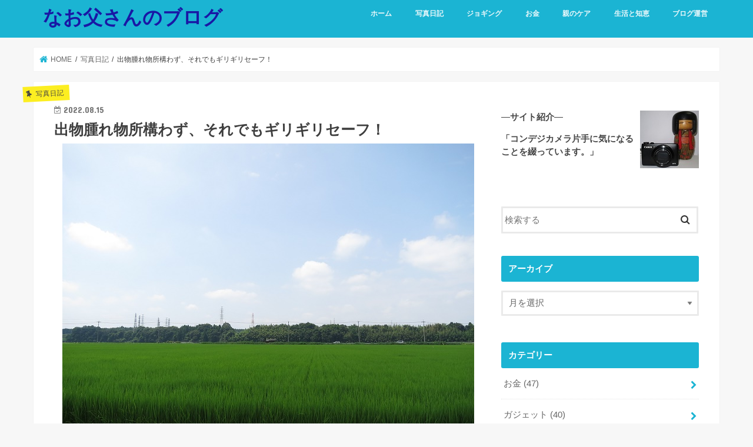

--- FILE ---
content_type: text/html; charset=UTF-8
request_url: https://blog65.com/somehow-safe-200803-220815/
body_size: 19296
content:
<!doctype html>
<html dir="ltr" lang="ja">

<head>
<meta charset="utf-8">
<meta http-equiv="X-UA-Compatible" content="IE=edge">
<title>出物腫れ物所構わず、それでもギリギリセーフ！ なお父さんのブログ 腹痛 #お腹を壊す</title>
<meta name="HandheldFriendly" content="True">
<meta name="MobileOptimized" content="320">
<meta name="viewport" content="width=device-width, initial-scale=1"/>


<link rel="pingback" href="https://blog65.com/xmlrpc.php">

<!--[if IE]>
<![endif]-->

<!-- GAタグ -->
<script async src="https://www.googletagmanager.com/gtag/js?id=UA-133473047-1"></script>
<script>
  window.dataLayer = window.dataLayer || [];
  function gtag(){dataLayer.push(arguments);}
  gtag('js', new Date());

  gtag('config', 'UA-133473047-1');
</script>

<script async src="//pagead2.googlesyndication.com/pagead/js/adsbygoogle.js"></script>
<script>
     (adsbygoogle = window.adsbygoogle || []).push({
          google_ad_client: "ca-pub-4678992429832120",
          enable_page_level_ads: true
     });
</script>

		<!-- All in One SEO 4.9.2 - aioseo.com -->
	<meta name="description" content="出物腫れ物所構わず、それでもギリギリセーフ！" />
	<meta name="robots" content="max-snippet:-1, max-image-preview:large, max-video-preview:-1" />
	<meta name="author" content="管理者"/>
	<meta name="keywords" content="ジョギング; 水洗トイレ; 下痢" />
	<link rel="canonical" href="https://blog65.com/somehow-safe-200803-220815/" />
	<meta name="generator" content="All in One SEO (AIOSEO) 4.9.2" />
		<script type="application/ld+json" class="aioseo-schema">
			{"@context":"https:\/\/schema.org","@graph":[{"@type":"Article","@id":"https:\/\/blog65.com\/somehow-safe-200803-220815\/#article","name":"\u51fa\u7269\u816b\u308c\u7269\u6240\u69cb\u308f\u305a\u3001\u305d\u308c\u3067\u3082\u30ae\u30ea\u30ae\u30ea\u30bb\u30fc\u30d5\uff01 \u306a\u304a\u7236\u3055\u3093\u306e\u30d6\u30ed\u30b0 \u8179\u75db #\u304a\u8179\u3092\u58ca\u3059","headline":"\u51fa\u7269\u816b\u308c\u7269\u6240\u69cb\u308f\u305a\u3001\u305d\u308c\u3067\u3082\u30ae\u30ea\u30ae\u30ea\u30bb\u30fc\u30d5\uff01","author":{"@id":"https:\/\/blog65.com\/author\/naotousan65\/#author"},"publisher":{"@id":"https:\/\/blog65.com\/#organization"},"image":{"@type":"ImageObject","url":"https:\/\/blog65.com\/wp-content\/uploads\/2020\/08\/IMG_0802a.jpg","width":700,"height":513},"datePublished":"2022-08-15T22:02:00+09:00","dateModified":"2022-08-15T23:16:04+09:00","inLanguage":"ja","mainEntityOfPage":{"@id":"https:\/\/blog65.com\/somehow-safe-200803-220815\/#webpage"},"isPartOf":{"@id":"https:\/\/blog65.com\/somehow-safe-200803-220815\/#webpage"},"articleSection":"\u5199\u771f\u65e5\u8a18"},{"@type":"BreadcrumbList","@id":"https:\/\/blog65.com\/somehow-safe-200803-220815\/#breadcrumblist","itemListElement":[{"@type":"ListItem","@id":"https:\/\/blog65.com#listItem","position":1,"name":"Home","item":"https:\/\/blog65.com","nextItem":{"@type":"ListItem","@id":"https:\/\/blog65.com\/category\/diary\/#listItem","name":"\u5199\u771f\u65e5\u8a18"}},{"@type":"ListItem","@id":"https:\/\/blog65.com\/category\/diary\/#listItem","position":2,"name":"\u5199\u771f\u65e5\u8a18","item":"https:\/\/blog65.com\/category\/diary\/","nextItem":{"@type":"ListItem","@id":"https:\/\/blog65.com\/somehow-safe-200803-220815\/#listItem","name":"\u51fa\u7269\u816b\u308c\u7269\u6240\u69cb\u308f\u305a\u3001\u305d\u308c\u3067\u3082\u30ae\u30ea\u30ae\u30ea\u30bb\u30fc\u30d5\uff01"},"previousItem":{"@type":"ListItem","@id":"https:\/\/blog65.com#listItem","name":"Home"}},{"@type":"ListItem","@id":"https:\/\/blog65.com\/somehow-safe-200803-220815\/#listItem","position":3,"name":"\u51fa\u7269\u816b\u308c\u7269\u6240\u69cb\u308f\u305a\u3001\u305d\u308c\u3067\u3082\u30ae\u30ea\u30ae\u30ea\u30bb\u30fc\u30d5\uff01","previousItem":{"@type":"ListItem","@id":"https:\/\/blog65.com\/category\/diary\/#listItem","name":"\u5199\u771f\u65e5\u8a18"}}]},{"@type":"Organization","@id":"https:\/\/blog65.com\/#organization","name":"\u306a\u304a\u7236\u3055\u3093\u306e\u30d6\u30ed\u30b0","description":"\u65e5\u3005\u6c17\u306b\u306a\u3063\u305f\u4e8b\u306e\u5099\u5fd8\u9332\u7684\u306a\u5199\u771f\u65e5\u8a18\u3067\u3059\u3002\u305d\u3057\u3066\u3001\u305d\u308c\u304c\u8ab0\u304b\u306e\u53c2\u8003\u306b\u3082\u306a\u308c\u3070\u3001\u3055\u3089\u306b\u5b09\u3057\u3044\u3082\u306e\u3067\u3059\u3002","url":"https:\/\/blog65.com\/","logo":{"@type":"ImageObject","url":"https:\/\/blog65.com\/wp-content\/uploads\/2020\/04\/IMG_0311.jpg","@id":"https:\/\/blog65.com\/somehow-safe-200803-220815\/#organizationLogo","width":350,"height":344},"image":{"@id":"https:\/\/blog65.com\/somehow-safe-200803-220815\/#organizationLogo"}},{"@type":"Person","@id":"https:\/\/blog65.com\/author\/naotousan65\/#author","url":"https:\/\/blog65.com\/author\/naotousan65\/","name":"\u7ba1\u7406\u8005","image":{"@type":"ImageObject","@id":"https:\/\/blog65.com\/somehow-safe-200803-220815\/#authorImage","url":"https:\/\/secure.gravatar.com\/avatar\/f447793b10a6bec1040b55cec6c43a49d8e3e65fecda711ae66927fea2ef2d8b?s=96&d=mm&r=g","width":96,"height":96,"caption":"\u7ba1\u7406\u8005"}},{"@type":"WebPage","@id":"https:\/\/blog65.com\/somehow-safe-200803-220815\/#webpage","url":"https:\/\/blog65.com\/somehow-safe-200803-220815\/","name":"\u51fa\u7269\u816b\u308c\u7269\u6240\u69cb\u308f\u305a\u3001\u305d\u308c\u3067\u3082\u30ae\u30ea\u30ae\u30ea\u30bb\u30fc\u30d5\uff01 \u306a\u304a\u7236\u3055\u3093\u306e\u30d6\u30ed\u30b0 \u8179\u75db #\u304a\u8179\u3092\u58ca\u3059","description":"\u51fa\u7269\u816b\u308c\u7269\u6240\u69cb\u308f\u305a\u3001\u305d\u308c\u3067\u3082\u30ae\u30ea\u30ae\u30ea\u30bb\u30fc\u30d5\uff01","inLanguage":"ja","isPartOf":{"@id":"https:\/\/blog65.com\/#website"},"breadcrumb":{"@id":"https:\/\/blog65.com\/somehow-safe-200803-220815\/#breadcrumblist"},"author":{"@id":"https:\/\/blog65.com\/author\/naotousan65\/#author"},"creator":{"@id":"https:\/\/blog65.com\/author\/naotousan65\/#author"},"image":{"@type":"ImageObject","url":"https:\/\/blog65.com\/wp-content\/uploads\/2020\/08\/IMG_0802a.jpg","@id":"https:\/\/blog65.com\/somehow-safe-200803-220815\/#mainImage","width":700,"height":513},"primaryImageOfPage":{"@id":"https:\/\/blog65.com\/somehow-safe-200803-220815\/#mainImage"},"datePublished":"2022-08-15T22:02:00+09:00","dateModified":"2022-08-15T23:16:04+09:00"},{"@type":"WebSite","@id":"https:\/\/blog65.com\/#website","url":"https:\/\/blog65.com\/","name":"\u306a\u304a\u7236\u3055\u3093\u306e\u30d6\u30ed\u30b0","description":"\u65e5\u3005\u6c17\u306b\u306a\u3063\u305f\u4e8b\u306e\u5099\u5fd8\u9332\u7684\u306a\u5199\u771f\u65e5\u8a18\u3067\u3059\u3002\u305d\u3057\u3066\u3001\u305d\u308c\u304c\u8ab0\u304b\u306e\u53c2\u8003\u306b\u3082\u306a\u308c\u3070\u3001\u3055\u3089\u306b\u5b09\u3057\u3044\u3082\u306e\u3067\u3059\u3002","inLanguage":"ja","publisher":{"@id":"https:\/\/blog65.com\/#organization"}}]}
		</script>
		<!-- All in One SEO -->

<link rel='dns-prefetch' href='//ajax.googleapis.com' />
<link rel='dns-prefetch' href='//fonts.googleapis.com' />
<link rel='dns-prefetch' href='//maxcdn.bootstrapcdn.com' />
<link rel="alternate" type="application/rss+xml" title="なお父さんのブログ &raquo; フィード" href="https://blog65.com/feed/" />
<link rel="alternate" type="application/rss+xml" title="なお父さんのブログ &raquo; コメントフィード" href="https://blog65.com/comments/feed/" />
<link rel="alternate" type="application/rss+xml" title="なお父さんのブログ &raquo; 出物腫れ物所構わず、それでもギリギリセーフ！ のコメントのフィード" href="https://blog65.com/somehow-safe-200803-220815/feed/" />
<link rel="alternate" title="oEmbed (JSON)" type="application/json+oembed" href="https://blog65.com/wp-json/oembed/1.0/embed?url=https%3A%2F%2Fblog65.com%2Fsomehow-safe-200803-220815%2F" />
<link rel="alternate" title="oEmbed (XML)" type="text/xml+oembed" href="https://blog65.com/wp-json/oembed/1.0/embed?url=https%3A%2F%2Fblog65.com%2Fsomehow-safe-200803-220815%2F&#038;format=xml" />

<!-- SEO SIMPLE PACK 3.6.2 -->
<title>出物腫れ物所構わず、それでもギリギリセーフ！ | なお父さんのブログ</title>
<meta name="description" content="夏はお腹を壊すことが増えますよね。 毎年かなり気を付けているのですが、キンキンに冷やしたビールを飲みながら、霜降りのお高いビーフステーキとか、高級焼肉を食べた後にお腹の具合がおかしくなることが多くなります。 きっと、貧乏性の私には高級肉とく">
<link rel="canonical" href="https://blog65.com/somehow-safe-200803-220815/">
<meta property="og:locale" content="ja_JP">
<meta property="og:type" content="article">
<meta property="og:image" content="https://blog65.com/wp-content/uploads/2020/08/IMG_0802a.jpg">
<meta property="og:title" content="出物腫れ物所構わず、それでもギリギリセーフ！ | なお父さんのブログ">
<meta property="og:description" content="夏はお腹を壊すことが増えますよね。 毎年かなり気を付けているのですが、キンキンに冷やしたビールを飲みながら、霜降りのお高いビーフステーキとか、高級焼肉を食べた後にお腹の具合がおかしくなることが多くなります。 きっと、貧乏性の私には高級肉とく">
<meta property="og:url" content="https://blog65.com/somehow-safe-200803-220815/">
<meta property="og:site_name" content="なお父さんのブログ">
<meta name="twitter:card" content="summary_large_image">
<!-- Google Analytics (gtag.js) -->
<script async src="https://www.googletagmanager.com/gtag/js?id=G-T4RJM0TTNT"></script>
<script>
	window.dataLayer = window.dataLayer || [];
	function gtag(){dataLayer.push(arguments);}
	gtag("js", new Date());
	gtag("config", "G-T4RJM0TTNT");
</script>
	<!-- / SEO SIMPLE PACK -->

<style id='wp-img-auto-sizes-contain-inline-css' type='text/css'>
img:is([sizes=auto i],[sizes^="auto," i]){contain-intrinsic-size:3000px 1500px}
/*# sourceURL=wp-img-auto-sizes-contain-inline-css */
</style>
<style id='wp-emoji-styles-inline-css' type='text/css'>

	img.wp-smiley, img.emoji {
		display: inline !important;
		border: none !important;
		box-shadow: none !important;
		height: 1em !important;
		width: 1em !important;
		margin: 0 0.07em !important;
		vertical-align: -0.1em !important;
		background: none !important;
		padding: 0 !important;
	}
/*# sourceURL=wp-emoji-styles-inline-css */
</style>
<style id='wp-block-library-inline-css' type='text/css'>
:root{--wp-block-synced-color:#7a00df;--wp-block-synced-color--rgb:122,0,223;--wp-bound-block-color:var(--wp-block-synced-color);--wp-editor-canvas-background:#ddd;--wp-admin-theme-color:#007cba;--wp-admin-theme-color--rgb:0,124,186;--wp-admin-theme-color-darker-10:#006ba1;--wp-admin-theme-color-darker-10--rgb:0,107,160.5;--wp-admin-theme-color-darker-20:#005a87;--wp-admin-theme-color-darker-20--rgb:0,90,135;--wp-admin-border-width-focus:2px}@media (min-resolution:192dpi){:root{--wp-admin-border-width-focus:1.5px}}.wp-element-button{cursor:pointer}:root .has-very-light-gray-background-color{background-color:#eee}:root .has-very-dark-gray-background-color{background-color:#313131}:root .has-very-light-gray-color{color:#eee}:root .has-very-dark-gray-color{color:#313131}:root .has-vivid-green-cyan-to-vivid-cyan-blue-gradient-background{background:linear-gradient(135deg,#00d084,#0693e3)}:root .has-purple-crush-gradient-background{background:linear-gradient(135deg,#34e2e4,#4721fb 50%,#ab1dfe)}:root .has-hazy-dawn-gradient-background{background:linear-gradient(135deg,#faaca8,#dad0ec)}:root .has-subdued-olive-gradient-background{background:linear-gradient(135deg,#fafae1,#67a671)}:root .has-atomic-cream-gradient-background{background:linear-gradient(135deg,#fdd79a,#004a59)}:root .has-nightshade-gradient-background{background:linear-gradient(135deg,#330968,#31cdcf)}:root .has-midnight-gradient-background{background:linear-gradient(135deg,#020381,#2874fc)}:root{--wp--preset--font-size--normal:16px;--wp--preset--font-size--huge:42px}.has-regular-font-size{font-size:1em}.has-larger-font-size{font-size:2.625em}.has-normal-font-size{font-size:var(--wp--preset--font-size--normal)}.has-huge-font-size{font-size:var(--wp--preset--font-size--huge)}.has-text-align-center{text-align:center}.has-text-align-left{text-align:left}.has-text-align-right{text-align:right}.has-fit-text{white-space:nowrap!important}#end-resizable-editor-section{display:none}.aligncenter{clear:both}.items-justified-left{justify-content:flex-start}.items-justified-center{justify-content:center}.items-justified-right{justify-content:flex-end}.items-justified-space-between{justify-content:space-between}.screen-reader-text{border:0;clip-path:inset(50%);height:1px;margin:-1px;overflow:hidden;padding:0;position:absolute;width:1px;word-wrap:normal!important}.screen-reader-text:focus{background-color:#ddd;clip-path:none;color:#444;display:block;font-size:1em;height:auto;left:5px;line-height:normal;padding:15px 23px 14px;text-decoration:none;top:5px;width:auto;z-index:100000}html :where(.has-border-color){border-style:solid}html :where([style*=border-top-color]){border-top-style:solid}html :where([style*=border-right-color]){border-right-style:solid}html :where([style*=border-bottom-color]){border-bottom-style:solid}html :where([style*=border-left-color]){border-left-style:solid}html :where([style*=border-width]){border-style:solid}html :where([style*=border-top-width]){border-top-style:solid}html :where([style*=border-right-width]){border-right-style:solid}html :where([style*=border-bottom-width]){border-bottom-style:solid}html :where([style*=border-left-width]){border-left-style:solid}html :where(img[class*=wp-image-]){height:auto;max-width:100%}:where(figure){margin:0 0 1em}html :where(.is-position-sticky){--wp-admin--admin-bar--position-offset:var(--wp-admin--admin-bar--height,0px)}@media screen and (max-width:600px){html :where(.is-position-sticky){--wp-admin--admin-bar--position-offset:0px}}

/*# sourceURL=wp-block-library-inline-css */
</style><style id='global-styles-inline-css' type='text/css'>
:root{--wp--preset--aspect-ratio--square: 1;--wp--preset--aspect-ratio--4-3: 4/3;--wp--preset--aspect-ratio--3-4: 3/4;--wp--preset--aspect-ratio--3-2: 3/2;--wp--preset--aspect-ratio--2-3: 2/3;--wp--preset--aspect-ratio--16-9: 16/9;--wp--preset--aspect-ratio--9-16: 9/16;--wp--preset--color--black: #000000;--wp--preset--color--cyan-bluish-gray: #abb8c3;--wp--preset--color--white: #ffffff;--wp--preset--color--pale-pink: #f78da7;--wp--preset--color--vivid-red: #cf2e2e;--wp--preset--color--luminous-vivid-orange: #ff6900;--wp--preset--color--luminous-vivid-amber: #fcb900;--wp--preset--color--light-green-cyan: #7bdcb5;--wp--preset--color--vivid-green-cyan: #00d084;--wp--preset--color--pale-cyan-blue: #8ed1fc;--wp--preset--color--vivid-cyan-blue: #0693e3;--wp--preset--color--vivid-purple: #9b51e0;--wp--preset--gradient--vivid-cyan-blue-to-vivid-purple: linear-gradient(135deg,rgb(6,147,227) 0%,rgb(155,81,224) 100%);--wp--preset--gradient--light-green-cyan-to-vivid-green-cyan: linear-gradient(135deg,rgb(122,220,180) 0%,rgb(0,208,130) 100%);--wp--preset--gradient--luminous-vivid-amber-to-luminous-vivid-orange: linear-gradient(135deg,rgb(252,185,0) 0%,rgb(255,105,0) 100%);--wp--preset--gradient--luminous-vivid-orange-to-vivid-red: linear-gradient(135deg,rgb(255,105,0) 0%,rgb(207,46,46) 100%);--wp--preset--gradient--very-light-gray-to-cyan-bluish-gray: linear-gradient(135deg,rgb(238,238,238) 0%,rgb(169,184,195) 100%);--wp--preset--gradient--cool-to-warm-spectrum: linear-gradient(135deg,rgb(74,234,220) 0%,rgb(151,120,209) 20%,rgb(207,42,186) 40%,rgb(238,44,130) 60%,rgb(251,105,98) 80%,rgb(254,248,76) 100%);--wp--preset--gradient--blush-light-purple: linear-gradient(135deg,rgb(255,206,236) 0%,rgb(152,150,240) 100%);--wp--preset--gradient--blush-bordeaux: linear-gradient(135deg,rgb(254,205,165) 0%,rgb(254,45,45) 50%,rgb(107,0,62) 100%);--wp--preset--gradient--luminous-dusk: linear-gradient(135deg,rgb(255,203,112) 0%,rgb(199,81,192) 50%,rgb(65,88,208) 100%);--wp--preset--gradient--pale-ocean: linear-gradient(135deg,rgb(255,245,203) 0%,rgb(182,227,212) 50%,rgb(51,167,181) 100%);--wp--preset--gradient--electric-grass: linear-gradient(135deg,rgb(202,248,128) 0%,rgb(113,206,126) 100%);--wp--preset--gradient--midnight: linear-gradient(135deg,rgb(2,3,129) 0%,rgb(40,116,252) 100%);--wp--preset--font-size--small: 13px;--wp--preset--font-size--medium: 20px;--wp--preset--font-size--large: 36px;--wp--preset--font-size--x-large: 42px;--wp--preset--spacing--20: 0.44rem;--wp--preset--spacing--30: 0.67rem;--wp--preset--spacing--40: 1rem;--wp--preset--spacing--50: 1.5rem;--wp--preset--spacing--60: 2.25rem;--wp--preset--spacing--70: 3.38rem;--wp--preset--spacing--80: 5.06rem;--wp--preset--shadow--natural: 6px 6px 9px rgba(0, 0, 0, 0.2);--wp--preset--shadow--deep: 12px 12px 50px rgba(0, 0, 0, 0.4);--wp--preset--shadow--sharp: 6px 6px 0px rgba(0, 0, 0, 0.2);--wp--preset--shadow--outlined: 6px 6px 0px -3px rgb(255, 255, 255), 6px 6px rgb(0, 0, 0);--wp--preset--shadow--crisp: 6px 6px 0px rgb(0, 0, 0);}:where(.is-layout-flex){gap: 0.5em;}:where(.is-layout-grid){gap: 0.5em;}body .is-layout-flex{display: flex;}.is-layout-flex{flex-wrap: wrap;align-items: center;}.is-layout-flex > :is(*, div){margin: 0;}body .is-layout-grid{display: grid;}.is-layout-grid > :is(*, div){margin: 0;}:where(.wp-block-columns.is-layout-flex){gap: 2em;}:where(.wp-block-columns.is-layout-grid){gap: 2em;}:where(.wp-block-post-template.is-layout-flex){gap: 1.25em;}:where(.wp-block-post-template.is-layout-grid){gap: 1.25em;}.has-black-color{color: var(--wp--preset--color--black) !important;}.has-cyan-bluish-gray-color{color: var(--wp--preset--color--cyan-bluish-gray) !important;}.has-white-color{color: var(--wp--preset--color--white) !important;}.has-pale-pink-color{color: var(--wp--preset--color--pale-pink) !important;}.has-vivid-red-color{color: var(--wp--preset--color--vivid-red) !important;}.has-luminous-vivid-orange-color{color: var(--wp--preset--color--luminous-vivid-orange) !important;}.has-luminous-vivid-amber-color{color: var(--wp--preset--color--luminous-vivid-amber) !important;}.has-light-green-cyan-color{color: var(--wp--preset--color--light-green-cyan) !important;}.has-vivid-green-cyan-color{color: var(--wp--preset--color--vivid-green-cyan) !important;}.has-pale-cyan-blue-color{color: var(--wp--preset--color--pale-cyan-blue) !important;}.has-vivid-cyan-blue-color{color: var(--wp--preset--color--vivid-cyan-blue) !important;}.has-vivid-purple-color{color: var(--wp--preset--color--vivid-purple) !important;}.has-black-background-color{background-color: var(--wp--preset--color--black) !important;}.has-cyan-bluish-gray-background-color{background-color: var(--wp--preset--color--cyan-bluish-gray) !important;}.has-white-background-color{background-color: var(--wp--preset--color--white) !important;}.has-pale-pink-background-color{background-color: var(--wp--preset--color--pale-pink) !important;}.has-vivid-red-background-color{background-color: var(--wp--preset--color--vivid-red) !important;}.has-luminous-vivid-orange-background-color{background-color: var(--wp--preset--color--luminous-vivid-orange) !important;}.has-luminous-vivid-amber-background-color{background-color: var(--wp--preset--color--luminous-vivid-amber) !important;}.has-light-green-cyan-background-color{background-color: var(--wp--preset--color--light-green-cyan) !important;}.has-vivid-green-cyan-background-color{background-color: var(--wp--preset--color--vivid-green-cyan) !important;}.has-pale-cyan-blue-background-color{background-color: var(--wp--preset--color--pale-cyan-blue) !important;}.has-vivid-cyan-blue-background-color{background-color: var(--wp--preset--color--vivid-cyan-blue) !important;}.has-vivid-purple-background-color{background-color: var(--wp--preset--color--vivid-purple) !important;}.has-black-border-color{border-color: var(--wp--preset--color--black) !important;}.has-cyan-bluish-gray-border-color{border-color: var(--wp--preset--color--cyan-bluish-gray) !important;}.has-white-border-color{border-color: var(--wp--preset--color--white) !important;}.has-pale-pink-border-color{border-color: var(--wp--preset--color--pale-pink) !important;}.has-vivid-red-border-color{border-color: var(--wp--preset--color--vivid-red) !important;}.has-luminous-vivid-orange-border-color{border-color: var(--wp--preset--color--luminous-vivid-orange) !important;}.has-luminous-vivid-amber-border-color{border-color: var(--wp--preset--color--luminous-vivid-amber) !important;}.has-light-green-cyan-border-color{border-color: var(--wp--preset--color--light-green-cyan) !important;}.has-vivid-green-cyan-border-color{border-color: var(--wp--preset--color--vivid-green-cyan) !important;}.has-pale-cyan-blue-border-color{border-color: var(--wp--preset--color--pale-cyan-blue) !important;}.has-vivid-cyan-blue-border-color{border-color: var(--wp--preset--color--vivid-cyan-blue) !important;}.has-vivid-purple-border-color{border-color: var(--wp--preset--color--vivid-purple) !important;}.has-vivid-cyan-blue-to-vivid-purple-gradient-background{background: var(--wp--preset--gradient--vivid-cyan-blue-to-vivid-purple) !important;}.has-light-green-cyan-to-vivid-green-cyan-gradient-background{background: var(--wp--preset--gradient--light-green-cyan-to-vivid-green-cyan) !important;}.has-luminous-vivid-amber-to-luminous-vivid-orange-gradient-background{background: var(--wp--preset--gradient--luminous-vivid-amber-to-luminous-vivid-orange) !important;}.has-luminous-vivid-orange-to-vivid-red-gradient-background{background: var(--wp--preset--gradient--luminous-vivid-orange-to-vivid-red) !important;}.has-very-light-gray-to-cyan-bluish-gray-gradient-background{background: var(--wp--preset--gradient--very-light-gray-to-cyan-bluish-gray) !important;}.has-cool-to-warm-spectrum-gradient-background{background: var(--wp--preset--gradient--cool-to-warm-spectrum) !important;}.has-blush-light-purple-gradient-background{background: var(--wp--preset--gradient--blush-light-purple) !important;}.has-blush-bordeaux-gradient-background{background: var(--wp--preset--gradient--blush-bordeaux) !important;}.has-luminous-dusk-gradient-background{background: var(--wp--preset--gradient--luminous-dusk) !important;}.has-pale-ocean-gradient-background{background: var(--wp--preset--gradient--pale-ocean) !important;}.has-electric-grass-gradient-background{background: var(--wp--preset--gradient--electric-grass) !important;}.has-midnight-gradient-background{background: var(--wp--preset--gradient--midnight) !important;}.has-small-font-size{font-size: var(--wp--preset--font-size--small) !important;}.has-medium-font-size{font-size: var(--wp--preset--font-size--medium) !important;}.has-large-font-size{font-size: var(--wp--preset--font-size--large) !important;}.has-x-large-font-size{font-size: var(--wp--preset--font-size--x-large) !important;}
/*# sourceURL=global-styles-inline-css */
</style>

<style id='classic-theme-styles-inline-css' type='text/css'>
/*! This file is auto-generated */
.wp-block-button__link{color:#fff;background-color:#32373c;border-radius:9999px;box-shadow:none;text-decoration:none;padding:calc(.667em + 2px) calc(1.333em + 2px);font-size:1.125em}.wp-block-file__button{background:#32373c;color:#fff;text-decoration:none}
/*# sourceURL=/wp-includes/css/classic-themes.min.css */
</style>
<link rel='stylesheet' id='contact-form-7-css' href='https://blog65.com/wp-content/plugins/contact-form-7/includes/css/styles.css' type='text/css' media='all' />
<link rel='stylesheet' id='toc-screen-css' href='https://blog65.com/wp-content/plugins/table-of-contents-plus/screen.min.css' type='text/css' media='all' />
<style id='toc-screen-inline-css' type='text/css'>
div#toc_container {width: 325px;}div#toc_container ul li {font-size: 14px;}
/*# sourceURL=toc-screen-inline-css */
</style>
<link rel='stylesheet' id='style-css' href='https://blog65.com/wp-content/themes/jstork/style.css' type='text/css' media='all' />
<link rel='stylesheet' id='child-style-css' href='https://blog65.com/wp-content/themes/jstork_custom/style.css' type='text/css' media='all' />
<link rel='stylesheet' id='slick-css' href='https://blog65.com/wp-content/themes/jstork/library/css/slick.css' type='text/css' media='all' />
<link rel='stylesheet' id='shortcode-css' href='https://blog65.com/wp-content/themes/jstork/library/css/shortcode.css' type='text/css' media='all' />
<link rel='stylesheet' id='gf_Concert-css' href='//fonts.googleapis.com/css?family=Concert+One' type='text/css' media='all' />
<link rel='stylesheet' id='gf_Lato-css' href='//fonts.googleapis.com/css?family=Lato' type='text/css' media='all' />
<link rel='stylesheet' id='fontawesome-css' href='//maxcdn.bootstrapcdn.com/font-awesome/4.7.0/css/font-awesome.min.css' type='text/css' media='all' />
<link rel='stylesheet' id='remodal-css' href='https://blog65.com/wp-content/themes/jstork/library/css/remodal.css' type='text/css' media='all' />
<link rel='stylesheet' id='animate-css' href='https://blog65.com/wp-content/themes/jstork/library/css/animate.min.css' type='text/css' media='all' />
<script type="text/javascript" src="//ajax.googleapis.com/ajax/libs/jquery/1.12.4/jquery.min.js" id="jquery-js"></script>
<link rel="https://api.w.org/" href="https://blog65.com/wp-json/" /><link rel="alternate" title="JSON" type="application/json" href="https://blog65.com/wp-json/wp/v2/posts/12209" /><link rel="EditURI" type="application/rsd+xml" title="RSD" href="https://blog65.com/xmlrpc.php?rsd" />

<link rel='shortlink' href='https://blog65.com/?p=12209' />
<style type="text/css">
body{color: #3E3E3E;}
a, #breadcrumb li.bc_homelink a::before, .authorbox .author_sns li a::before{color: #1BB4D3;}
a:hover{color: #E69B9B;}
.article-footer .post-categories li a,.article-footer .tags a,.accordionBtn{  background: #1BB4D3;  border-color: #1BB4D3;}
.article-footer .tags a{color:#1BB4D3; background: none;}
.article-footer .post-categories li a:hover,.article-footer .tags a:hover,.accordionBtn.active{ background:#E69B9B;  border-color:#E69B9B;}
input[type="text"],input[type="password"],input[type="datetime"],input[type="datetime-local"],input[type="date"],input[type="month"],input[type="time"],input[type="week"],input[type="number"],input[type="email"],input[type="url"],input[type="search"],input[type="tel"],input[type="color"],select,textarea,.field { background-color: #ffffff;}
.header{color: #ffffff;}
.bgfull .header,.header.bg,.header #inner-header,.menu-sp{background: #1bb4d3;}
#logo a{color: #1917a5;}
#g_nav .nav li a,.nav_btn,.menu-sp a,.menu-sp a,.menu-sp > ul:after{color: #edf9fc;}
#logo a:hover,#g_nav .nav li a:hover,.nav_btn:hover{color:#eeeeee;}
@media only screen and (min-width: 768px) {
.nav > li > a:after{background: #eeeeee;}
.nav ul {background: #666666;}
#g_nav .nav li ul.sub-menu li a{color: #f7f7f7;}
}
@media only screen and (max-width: 1165px) {
.site_description{background: #1bb4d3; color: #ffffff;}
}
#inner-content, #breadcrumb, .entry-content blockquote:before, .entry-content blockquote:after{background: #ffffff}
.top-post-list .post-list:before{background: #1BB4D3;}
.widget li a:after{color: #1BB4D3;}
.entry-content h2,.widgettitle,.accordion::before{background: #1bb4d3; color: #ffffff;}
.entry-content h3{border-color: #1bb4d3;}
.h_boader .entry-content h2{border-color: #1bb4d3; color: #3E3E3E;}
.h_balloon .entry-content h2:after{border-top-color: #1bb4d3;}
.entry-content ul li:before{ background: #1bb4d3;}
.entry-content ol li:before{ background: #1bb4d3;}
.post-list-card .post-list .eyecatch .cat-name,.top-post-list .post-list .eyecatch .cat-name,.byline .cat-name,.single .authorbox .author-newpost li .cat-name,.related-box li .cat-name,.carouselwrap .cat-name,.eyecatch .cat-name{background: #fcee21; color:  #444444;}
ul.wpp-list li a:before{background: #1bb4d3; color: #ffffff;}
.readmore a{border:1px solid #1BB4D3;color:#1BB4D3;}
.readmore a:hover{background:#1BB4D3;color:#fff;}
.btn-wrap a{background: #1BB4D3;border: 1px solid #1BB4D3;}
.btn-wrap a:hover{background: #E69B9B;border-color: #E69B9B;}
.btn-wrap.simple a{border:1px solid #1BB4D3;color:#1BB4D3;}
.btn-wrap.simple a:hover{background:#1BB4D3;}
.blue-btn, .comment-reply-link, #submit { background-color: #1BB4D3; }
.blue-btn:hover, .comment-reply-link:hover, #submit:hover, .blue-btn:focus, .comment-reply-link:focus, #submit:focus {background-color: #E69B9B; }
#sidebar1{color: #444444;}
.widget:not(.widget_text) a{color:#666666;}
.widget:not(.widget_text) a:hover{color:#999999;}
.bgfull #footer-top,#footer-top .inner,.cta-inner{background-color: #666666; color: #CACACA;}
.footer a,#footer-top a{color: #f7f7f7;}
#footer-top .widgettitle{color: #CACACA;}
.bgfull .footer,.footer.bg,.footer .inner {background-color: #666666;color: #CACACA;}
.footer-links li a:before{ color: #1bb4d3;}
.pagination a, .pagination span,.page-links a{border-color: #1BB4D3; color: #1BB4D3;}
.pagination .current,.pagination .current:hover,.page-links ul > li > span{background-color: #1BB4D3; border-color: #1BB4D3;}
.pagination a:hover, .pagination a:focus,.page-links a:hover, .page-links a:focus{background-color: #1BB4D3; color: #fff;}
</style>
<link rel="icon" href="https://blog65.com/wp-content/uploads/2019/02/cropped-raise-3338589_1920-32x32.jpg" sizes="32x32" />
<link rel="icon" href="https://blog65.com/wp-content/uploads/2019/02/cropped-raise-3338589_1920-192x192.jpg" sizes="192x192" />
<link rel="apple-touch-icon" href="https://blog65.com/wp-content/uploads/2019/02/cropped-raise-3338589_1920-180x180.jpg" />
<meta name="msapplication-TileImage" content="https://blog65.com/wp-content/uploads/2019/02/cropped-raise-3338589_1920-270x270.jpg" />
</head>

<body data-rsssl=1 class="wp-singular post-template-default single single-post postid-12209 single-format-standard wp-theme-jstork wp-child-theme-jstork_custom bgfull pannavi_on h_default sidebarright date_on">
	<div id="container">

<header class="header animated fadeIn headerleft" role="banner">
<div id="inner-header" class="wrap cf">
<div id="logo" class="gf fs_m">
<p class="h1 text"><a href="https://blog65.com">なお父さんのブログ</a></p>
</div>


<nav id="g_nav" role="navigation">
<ul id="menu-%e3%82%b0%e3%83%ad%e3%83%bc%e3%83%90%e3%83%ab%e3%83%a1%e3%83%8b%e3%83%a5%e3%83%bc" class="nav top-nav cf"><li id="menu-item-15416" class="menu-item menu-item-type-custom menu-item-object-custom menu-item-home menu-item-15416"><a href="https://blog65.com">ホーム</a></li>
<li id="menu-item-10573" class="menu-item menu-item-type-taxonomy menu-item-object-category current-post-ancestor current-menu-parent current-post-parent menu-item-10573"><a href="https://blog65.com/category/diary/">写真日記</a></li>
<li id="menu-item-15421" class="menu-item menu-item-type-taxonomy menu-item-object-category menu-item-15421"><a href="https://blog65.com/category/jogging/">ジョギング</a></li>
<li id="menu-item-1151" class="menu-item menu-item-type-taxonomy menu-item-object-category menu-item-1151"><a href="https://blog65.com/category/money/">お金</a></li>
<li id="menu-item-9055" class="menu-item menu-item-type-taxonomy menu-item-object-category menu-item-9055"><a href="https://blog65.com/category/care/">親のケア</a></li>
<li id="menu-item-2276" class="menu-item menu-item-type-taxonomy menu-item-object-category menu-item-2276"><a href="https://blog65.com/category/life-wisdom/">生活と知恵</a></li>
<li id="menu-item-1828" class="menu-item menu-item-type-taxonomy menu-item-object-category menu-item-1828"><a href="https://blog65.com/category/blog/">ブログ運営</a></li>
</ul></nav>

<a href="#spnavi" data-remodal-target="spnavi" class="nav_btn"><span class="text gf">menu</span></a>



</div>
</header>


<div class="remodal" data-remodal-id="spnavi" data-remodal-options="hashTracking:false">
<button data-remodal-action="close" class="remodal-close"><span class="text gf">CLOSE</span></button>
<ul id="menu-%e3%82%b0%e3%83%ad%e3%83%bc%e3%83%90%e3%83%ab%e3%83%a1%e3%83%8b%e3%83%a5%e3%83%bc-1" class="sp_g_nav nav top-nav cf"><li class="menu-item menu-item-type-custom menu-item-object-custom menu-item-home menu-item-15416"><a href="https://blog65.com">ホーム</a></li>
<li class="menu-item menu-item-type-taxonomy menu-item-object-category current-post-ancestor current-menu-parent current-post-parent menu-item-10573"><a href="https://blog65.com/category/diary/">写真日記</a></li>
<li class="menu-item menu-item-type-taxonomy menu-item-object-category menu-item-15421"><a href="https://blog65.com/category/jogging/">ジョギング</a></li>
<li class="menu-item menu-item-type-taxonomy menu-item-object-category menu-item-1151"><a href="https://blog65.com/category/money/">お金</a></li>
<li class="menu-item menu-item-type-taxonomy menu-item-object-category menu-item-9055"><a href="https://blog65.com/category/care/">親のケア</a></li>
<li class="menu-item menu-item-type-taxonomy menu-item-object-category menu-item-2276"><a href="https://blog65.com/category/life-wisdom/">生活と知恵</a></li>
<li class="menu-item menu-item-type-taxonomy menu-item-object-category menu-item-1828"><a href="https://blog65.com/category/blog/">ブログ運営</a></li>
</ul><button data-remodal-action="close" class="remodal-close"><span class="text gf">CLOSE</span></button>
</div>










<div id="breadcrumb" class="breadcrumb inner wrap cf"><ul itemscope itemtype="http://schema.org/BreadcrumbList"><li itemprop="itemListElement" itemscope itemtype="http://schema.org/ListItem" class="bc_homelink"><a itemprop="item" href="https://blog65.com/"><span itemprop="name"> HOME</span></a><meta itemprop="position" content="1" /></li><li itemprop="itemListElement" itemscope itemtype="http://schema.org/ListItem"><a itemprop="item" href="https://blog65.com/category/diary/"><span itemprop="name">写真日記</span></a><meta itemprop="position" content="2" /></li><li itemprop="itemListElement" itemscope itemtype="http://schema.org/ListItem" class="bc_posttitle"><span itemprop="name">出物腫れ物所構わず、それでもギリギリセーフ！</span><meta itemprop="position" content="3" /></li></ul></div>
<div id="content">
<div id="inner-content" class="wrap cf">

<main id="main" class="m-all t-all d-5of7 cf" role="main">
<article id="post-12209" class="post-12209 post type-post status-publish format-standard has-post-thumbnail hentry category-diary article cf" role="article">
<header class="article-header entry-header">
<p class="byline entry-meta vcard cf">
<span class="cat-name cat-id-15">写真日記</span><time class="date gf entry-date updated"  datetime="2022-08-15">2022.08.15</time>

<span class="writer name author"><span class="fn">管理者</span></span>
</p>

<h1 class="entry-title single-title" itemprop="headline" rel="bookmark">出物腫れ物所構わず、それでもギリギリセーフ！</h1>

<figure class="eyecatch">
<img width="700" height="513" src="https://blog65.com/wp-content/uploads/2020/08/IMG_0802a.jpg" class="attachment-post-thumbnail size-post-thumbnail wp-post-image" alt="" decoding="async" fetchpriority="high" srcset="https://blog65.com/wp-content/uploads/2020/08/IMG_0802a.jpg 700w, https://blog65.com/wp-content/uploads/2020/08/IMG_0802a-300x220.jpg 300w" sizes="(max-width: 700px) 100vw, 700px" /></figure>
<div class="share short">
<div class="sns">
<ul class="cf">

<li class="twitter"> 
<a target="blank" href="//twitter.com/intent/tweet?url=https%3A%2F%2Fblog65.com%2Fsomehow-safe-200803-220815%2F&text=%E5%87%BA%E7%89%A9%E8%85%AB%E3%82%8C%E7%89%A9%E6%89%80%E6%A7%8B%E3%82%8F%E3%81%9A%E3%80%81%E3%81%9D%E3%82%8C%E3%81%A7%E3%82%82%E3%82%AE%E3%83%AA%E3%82%AE%E3%83%AA%E3%82%BB%E3%83%BC%E3%83%95%EF%BC%81&tw_p=tweetbutton" onclick="window.open(this.href, 'tweetwindow', 'width=550, height=450,personalbar=0,toolbar=0,scrollbars=1,resizable=1'); return false;"><span class="text">ポスト</span><span class="count"></span></a>
</li>

<li class="facebook">
<a href="//www.facebook.com/sharer.php?src=bm&u=https%3A%2F%2Fblog65.com%2Fsomehow-safe-200803-220815%2F&t=%E5%87%BA%E7%89%A9%E8%85%AB%E3%82%8C%E7%89%A9%E6%89%80%E6%A7%8B%E3%82%8F%E3%81%9A%E3%80%81%E3%81%9D%E3%82%8C%E3%81%A7%E3%82%82%E3%82%AE%E3%83%AA%E3%82%AE%E3%83%AA%E3%82%BB%E3%83%BC%E3%83%95%EF%BC%81" onclick="javascript:window.open(this.href, '', 'menubar=no,toolbar=no,resizable=yes,scrollbars=yes,height=300,width=600');return false;"><i class="fa fa-facebook"></i><span class="text">シェア</span><span class="count"></span></a>
</li>

<li class="hatebu">       
<a href="//b.hatena.ne.jp/add?mode=confirm&url=https://blog65.com/somehow-safe-200803-220815/&title=%E5%87%BA%E7%89%A9%E8%85%AB%E3%82%8C%E7%89%A9%E6%89%80%E6%A7%8B%E3%82%8F%E3%81%9A%E3%80%81%E3%81%9D%E3%82%8C%E3%81%A7%E3%82%82%E3%82%AE%E3%83%AA%E3%82%AE%E3%83%AA%E3%82%BB%E3%83%BC%E3%83%95%EF%BC%81" onclick="window.open(this.href, 'HBwindow', 'width=600, height=400, menubar=no, toolbar=no, scrollbars=yes'); return false;" target="_blank"><span class="text">はてブ</span><span class="count"></span></a>
</li>

<li class="line">
<a href="//line.me/R/msg/text/?%E5%87%BA%E7%89%A9%E8%85%AB%E3%82%8C%E7%89%A9%E6%89%80%E6%A7%8B%E3%82%8F%E3%81%9A%E3%80%81%E3%81%9D%E3%82%8C%E3%81%A7%E3%82%82%E3%82%AE%E3%83%AA%E3%82%AE%E3%83%AA%E3%82%BB%E3%83%BC%E3%83%95%EF%BC%81%0Ahttps%3A%2F%2Fblog65.com%2Fsomehow-safe-200803-220815%2F" target="_blank"><span class="text">送る</span></a>
</li>

<li class="pocket">
<a href="//getpocket.com/edit?url=https://blog65.com/somehow-safe-200803-220815/&title=出物腫れ物所構わず、それでもギリギリセーフ！" onclick="window.open(this.href, 'FBwindow', 'width=550, height=350, menubar=no, toolbar=no, scrollbars=yes'); return false;"><i class="fa fa-get-pocket"></i><span class="text">Pocket</span><span class="count"></span></a></li>

</ul>
</div> 
</div></header>



<section class="entry-content cf">



<p><span style="font-size: 20px;">夏はお腹を壊すことが増えますよね。</span></p>
<p><span style="font-size: 20px;">毎年かなり気を付けているのですが、キンキンに冷やしたビールを飲みながら、霜降りのお高いビーフステーキとか、高級焼肉を食べた後にお腹の具合がおかしくなることが多くなります。</span></p>
<p><span style="font-size: 20px;">きっと、貧乏性の私には高級肉とくに霜降り肉は性に合わないようです。</span></p>
<p> </p>
<p> </p>
<h3><span style="font-size: 20px;">● 今日のジョギングは、田園地帯を無理せずのんびりと。</span></h3>
<p> </p>
<p><span style="font-size: 20px;">先週から我が家に帰省していた東京の娘たち家族は4日間滞在し、お盆が終わる前に慌ただしく帰っていきました。</span></p>
<p><span style="font-size: 20px;">静かになってホットはしましたが、ちょっと寂しくなっていまったので、いつもどおりの生活に戻すべく、午後からジョギング。</span><br /><span style="font-size: 20px;">今日のコースは１２ｋｍの田園地帯を無理をせずに途中歩きながらのんびりとです。</span></p>
<img decoding="async" class="alignnone size-full wp-image-12223" src="https://blog65.com/wp-content/uploads/2020/08/IMG_0633fff.jpg" alt="" width="233" height="237" />
<p> </p>
<p> </p>
<h3><span style="font-size: 20px;">● 緊急事態発生か？</span></h3>
<p><span style="font-size: 20px;">４Kmほどのところを順調に走っている時、急にお腹がゴロゴロ言い出して痛くなってきました。</span></p>
<p><span style="font-size: 20px;">どうもピーピーの〇〇〇が出そうな気配です。</span></p>
<p><span style="font-size: 20px;">お尻をギュートつぼめて、走るのですが、だんだん状況は悪くなる一方でモー出そう。</span></p>
<p><span style="font-size: 20px;">緊急事態発生です。<br />あと２Kmほどのところに市営公園の事務所が有ったはずなので、そこまでなんとか我慢して走り、そこでトイレを借りよう。　</span></p>
<p><span style="font-size: 20px;">方針は固まりました。　あとは、ひたすらそこまで頑張るだけ！。</span></p>
<p> </p>
<h3>● <span style="font-size: 20px;">頑張れ「なお父さん」！</span></h3>
<p><span style="font-size: 20px;">あと１Km、・・・あと５００ｍ・・・、あと３００ｍ・・・あと１００ｍ・・・。　</span></p>
<p><span style="font-size: 20px;">待望の事務所が左側に見えてきました。</span><br /><img decoding="async" class="alignnone size-full wp-image-21586" src="https://blog65.com/wp-content/uploads/2022/08/外郭団体.jpg" alt="" width="800" height="598" srcset="https://blog65.com/wp-content/uploads/2022/08/外郭団体.jpg 800w, https://blog65.com/wp-content/uploads/2022/08/外郭団体-300x224.jpg 300w, https://blog65.com/wp-content/uploads/2022/08/外郭団体-768x574.jpg 768w" sizes="(max-width: 800px) 100vw, 800px" /></p>
<p> </p>
<p> </p>
<p><span style="font-size: 20px;">あと５０ｍ・・・、　あと２０ｍ・・・・。　　頑張れ「なお父さん」！</span></p>
<p> </p>
<p><span style="font-size: 20px;">さあー着いた！</span></p>
<p><span style="font-size: 20px;">・・・・・・・<strong><span style="color: #ff0000;">エー</span></strong>　<strong>市の外郭団体の事務所、月曜日は休み！！！！！！</strong></span></p>
<img loading="lazy" decoding="async" class="alignnone size-full wp-image-12218" src="https://blog65.com/wp-content/uploads/2020/08/IMG_0814.jpg" alt="" width="700" height="559" srcset="https://blog65.com/wp-content/uploads/2020/08/IMG_0814.jpg 700w, https://blog65.com/wp-content/uploads/2020/08/IMG_0814-300x240.jpg 300w" sizes="auto, (max-width: 700px) 100vw, 700px" />
<p><span style="font-size: 20px;"><span style="color: #ff0000;"><strong>モー限界！</strong></span>　どうしよう？　どうしよう？</span></p>
<p> </p>
<h3>● <span style="font-size: 20px;">背に腹は代えられない。</span></h3>
<p><span style="font-size: 20px;">あとは野〇〇しかない！！</span></p>
<p> </p>
<img loading="lazy" decoding="async" class="alignnone size-full wp-image-12219" src="https://blog65.com/wp-content/uploads/2020/08/IMG_08061.jpg" alt="" width="700" height="525" srcset="https://blog65.com/wp-content/uploads/2020/08/IMG_08061.jpg 700w, https://blog65.com/wp-content/uploads/2020/08/IMG_08061-300x225.jpg 300w" sizes="auto, (max-width: 700px) 100vw, 700px" />
<p> </p>
<p><span style="font-size: 20px;">ジョギングパンツをパパッと脱いで、公園内の<strong>細い小川？（水路）をよいしょとまたいで、天然水洗トイレです。</strong></span></p>
<p><span style="font-size: 20px;">間一髪　ピピピービー・・<strong>何とか間に合った。。。</strong></span></p>
<p><span style="font-size: 20px;">それから周りを恐る恐る見回し・・・誰もいなくてほっとしました。</span></p>
<p> </p>
<p><span style="font-size: 20px;">でも、慌てふためいていたので、<strong>かけていたサングラスを〇〇〇と一緒に流してしまったようで見つかりません。 ショック！!</strong></span></p>
<p><a href="https://www.amazon.co.jp/b?_encoding=UTF8&amp;tag=blog65-22&amp;linkCode=ur2&amp;linkId=090505b7399bb73237dcc1a0dacd86fe&amp;camp=247&amp;creative=1211&amp;node=14304371" target="_blank" rel="noopener">ジョギング用サングラス</a></p>
<p> </p>
<p> </p>
<p><span style="font-size: 20px;">こんな焦った経験は最近とんとご無沙汰でした。</span></p>
<p><span style="font-size: 20px;"><strong>今日はお下劣な記事で申し訳ありませんでした</strong>が、久しぶりに大いに焦った経験をしたのでつい記事に書いてしまいました。</span></p>
<p><strong><span style="font-size: 20px;">臭い記事で申し訳ありませんでした。</span></strong></p>
<p> </p>
<p><br /><span style="font-size: 20px;">今日も訪問していただきありがとうございました。</span></p>


</section>


<footer class="article-footer">
<ul class="post-categories">
	<li><a href="https://blog65.com/category/diary/" rel="category tag">写真日記</a></li></ul></footer>




<div class="sharewrap wow animated fadeIn" data-wow-delay="0.5s">

<div class="share">
<div class="sns">
<ul class="cf">

<li class="twitter"> 
<a target="blank" href="//twitter.com/intent/tweet?url=https%3A%2F%2Fblog65.com%2Fsomehow-safe-200803-220815%2F&text=%E5%87%BA%E7%89%A9%E8%85%AB%E3%82%8C%E7%89%A9%E6%89%80%E6%A7%8B%E3%82%8F%E3%81%9A%E3%80%81%E3%81%9D%E3%82%8C%E3%81%A7%E3%82%82%E3%82%AE%E3%83%AA%E3%82%AE%E3%83%AA%E3%82%BB%E3%83%BC%E3%83%95%EF%BC%81&tw_p=tweetbutton" onclick="window.open(this.href, 'tweetwindow', 'width=550, height=450,personalbar=0,toolbar=0,scrollbars=1,resizable=1'); return false;"><span class="text">ポスト</span><span class="count"></span></a>
</li>

<li class="facebook">
<a href="//www.facebook.com/sharer.php?src=bm&u=https%3A%2F%2Fblog65.com%2Fsomehow-safe-200803-220815%2F&t=%E5%87%BA%E7%89%A9%E8%85%AB%E3%82%8C%E7%89%A9%E6%89%80%E6%A7%8B%E3%82%8F%E3%81%9A%E3%80%81%E3%81%9D%E3%82%8C%E3%81%A7%E3%82%82%E3%82%AE%E3%83%AA%E3%82%AE%E3%83%AA%E3%82%BB%E3%83%BC%E3%83%95%EF%BC%81" onclick="javascript:window.open(this.href, '', 'menubar=no,toolbar=no,resizable=yes,scrollbars=yes,height=300,width=600');return false;"><i class="fa fa-facebook"></i><span class="text">シェア</span><span class="count"></span></a>
</li>

<li class="hatebu">       
<a href="//b.hatena.ne.jp/add?mode=confirm&url=https://blog65.com/somehow-safe-200803-220815/&title=%E5%87%BA%E7%89%A9%E8%85%AB%E3%82%8C%E7%89%A9%E6%89%80%E6%A7%8B%E3%82%8F%E3%81%9A%E3%80%81%E3%81%9D%E3%82%8C%E3%81%A7%E3%82%82%E3%82%AE%E3%83%AA%E3%82%AE%E3%83%AA%E3%82%BB%E3%83%BC%E3%83%95%EF%BC%81" onclick="window.open(this.href, 'HBwindow', 'width=600, height=400, menubar=no, toolbar=no, scrollbars=yes'); return false;" target="_blank"><span class="text">はてブ</span><span class="count"></span></a>
</li>

<li class="line">
<a href="//line.me/R/msg/text/?%E5%87%BA%E7%89%A9%E8%85%AB%E3%82%8C%E7%89%A9%E6%89%80%E6%A7%8B%E3%82%8F%E3%81%9A%E3%80%81%E3%81%9D%E3%82%8C%E3%81%A7%E3%82%82%E3%82%AE%E3%83%AA%E3%82%AE%E3%83%AA%E3%82%BB%E3%83%BC%E3%83%95%EF%BC%81%0Ahttps%3A%2F%2Fblog65.com%2Fsomehow-safe-200803-220815%2F" target="_blank"><span class="text">送る</span></a>
</li>

<li class="pocket">
<a href="//getpocket.com/edit?url=https://blog65.com/somehow-safe-200803-220815/&title=出物腫れ物所構わず、それでもギリギリセーフ！" onclick="window.open(this.href, 'FBwindow', 'width=550, height=350, menubar=no, toolbar=no, scrollbars=yes'); return false;"><i class="fa fa-get-pocket"></i><span class="text">Pocket</span><span class="count"></span></a></li>

<li class="feedly">
<a href="https://feedly.com/i/subscription/feed/https://blog65.com/feed/"  target="blank"><i class="fa fa-rss"></i><span class="text">feedly</span><span class="count"></span></a></li>    
</ul>
</div>
</div></div>





</article>

<div class="np-post">
<div class="navigation">
<div class="prev np-post-list">
<a href="https://blog65.com/blog-text-size-200531-220816/" class="cf">
<figure class="eyecatch"><img width="150" height="150" src="https://blog65.com/wp-content/uploads/2020/05/IMG_0499-150x150.jpg" class="attachment-thumbnail size-thumbnail wp-post-image" alt="" decoding="async" loading="lazy" /></figure>
<span class="ttl">老眼にとって小さな文字のブログは読むのに辛い</span>
</a>
</div>

<div class="next np-post-list">
<a href="https://blog65.com/seiko-sbpx103-210811-220814/" class="cf">
<span class="ttl">「これで充分」って思っている腕時計に加えて【SEIKO SBPX103】を買ってみた</span>
<figure class="eyecatch"><img width="150" height="150" src="https://blog65.com/wp-content/uploads/2021/08/IMG_1874-150x150.jpg" class="attachment-thumbnail size-thumbnail wp-post-image" alt="" decoding="async" loading="lazy" /></figure>
</a>
</div>
</div>
</div>

  <div class="related-box original-related wow animated fadeIn cf">
    <div class="inbox">
	    <h2 class="related-h h_ttl"><span class="gf">RECOMMEND</span>こちらの記事も人気です。</h2>
		    <div class="related-post">
				<ul class="related-list cf">

  	        <li rel="bookmark" title="脳梗塞で入院(その３）、入院中一番辛かったこと">
		        <a href="https://blog65.com/cerebral-infarction-231120/" rel=\"bookmark" title="脳梗塞で入院(その３）、入院中一番辛かったこと" class="title">
		        	<figure class="eyecatch">
	        	                <img width="300" height="200" src="https://blog65.com/wp-content/uploads/2023/11/処理済～1700444180012-300x200.jpg" class="attachment-post-thum size-post-thum wp-post-image" alt="" decoding="async" loading="lazy" />	        	        		<span class="cat-name">写真日記</span>
		            </figure>
					<time class="date gf">2023.11.20</time>
					<h3 class="ttl">
						脳梗塞で入院(その３）、入院中一番辛かったこと					</h3>
				</a>
	        </li>
  	        <li rel="bookmark" title="オミクロン株の感染拡大を恐れ、巣籠中に「暇つぶし」">
		        <a href="https://blog65.com/killl-time-220207/" rel=\"bookmark" title="オミクロン株の感染拡大を恐れ、巣籠中に「暇つぶし」" class="title">
		        	<figure class="eyecatch">
	        	                <img width="300" height="200" src="https://blog65.com/wp-content/uploads/2022/02/220207表紙-300x200.jpg" class="attachment-post-thum size-post-thum wp-post-image" alt="" decoding="async" loading="lazy" />	        	        		<span class="cat-name">写真日記</span>
		            </figure>
					<time class="date gf">2022.2.7</time>
					<h3 class="ttl">
						オミクロン株の感染拡大を恐れ、巣籠中に「暇つぶし」					</h3>
				</a>
	        </li>
  	        <li rel="bookmark" title="キーちゃん（妻の母親）は今日100歳になりました">
		        <a href="https://blog65.com/100-years-old-240211/" rel=\"bookmark" title="キーちゃん（妻の母親）は今日100歳になりました" class="title">
		        	<figure class="eyecatch">
	        	                <img width="300" height="200" src="https://blog65.com/wp-content/uploads/2024/02/aaaa-300x200.jpg" class="attachment-post-thum size-post-thum wp-post-image" alt="" decoding="async" loading="lazy" />	        	        		<span class="cat-name">写真日記</span>
		            </figure>
					<time class="date gf">2024.2.11</time>
					<h3 class="ttl">
						キーちゃん（妻の母親）は今日100歳になりました					</h3>
				</a>
	        </li>
  	        <li rel="bookmark" title="季節の変化を感じた？日曜日でした">
		        <a href="https://blog65.com/changing-season-210829/" rel=\"bookmark" title="季節の変化を感じた？日曜日でした" class="title">
		        	<figure class="eyecatch">
	        	                <img width="300" height="200" src="https://blog65.com/wp-content/uploads/2021/08/IMG_2396-300x200.jpg" class="attachment-post-thum size-post-thum wp-post-image" alt="" decoding="async" loading="lazy" />	        	        		<span class="cat-name">写真日記</span>
		            </figure>
					<time class="date gf">2021.8.29</time>
					<h3 class="ttl">
						季節の変化を感じた？日曜日でした					</h3>
				</a>
	        </li>
  	        <li rel="bookmark" title="網戸張替え；蚊のいない季節になってやっと重い腰を上げ作業完了しました。">
		        <a href="https://blog65.com/screen-door-replacement-211030/" rel=\"bookmark" title="網戸張替え；蚊のいない季節になってやっと重い腰を上げ作業完了しました。" class="title">
		        	<figure class="eyecatch">
	        	                <img width="300" height="200" src="https://blog65.com/wp-content/uploads/2021/10/IMG_1930-2-300x200.jpg" class="attachment-post-thum size-post-thum wp-post-image" alt="" decoding="async" loading="lazy" />	        	        		<span class="cat-name">写真日記</span>
		            </figure>
					<time class="date gf">2021.10.30</time>
					<h3 class="ttl">
						網戸張替え；蚊のいない季節になってやっと重い腰を上げ作業完了しました。					</h3>
				</a>
	        </li>
  	        <li rel="bookmark" title="妻の母親、妻、義理の娘、孫娘、女たちが強いときは平和な証拠">
		        <a href="https://blog65.com/peaceful-proof/" rel=\"bookmark" title="妻の母親、妻、義理の娘、孫娘、女たちが強いときは平和な証拠" class="title">
		        	<figure class="eyecatch">
	        	                <img width="300" height="200" src="https://blog65.com/wp-content/uploads/2020/05/20200529114059-300x200.jpg" class="attachment-post-thum size-post-thum wp-post-image" alt="" decoding="async" loading="lazy" srcset="https://blog65.com/wp-content/uploads/2020/05/20200529114059-300x200.jpg 300w, https://blog65.com/wp-content/uploads/2020/05/20200529114059-768x512.jpg 768w, https://blog65.com/wp-content/uploads/2020/05/20200529114059.jpg 800w" sizes="auto, (max-width: 300px) 100vw, 300px" />	        	        		<span class="cat-name">写真日記</span>
		            </figure>
					<time class="date gf">2020.5.29</time>
					<h3 class="ttl">
						妻の母親、妻、義理の娘、孫娘、女たちが強いときは平和な証拠					</h3>
				</a>
	        </li>
  	        <li rel="bookmark" title="今年初めて他県への小旅行。「ストランドビースト」が動くところを見たくて。">
		        <a href="https://blog65.com/first-trip-240105/" rel=\"bookmark" title="今年初めて他県への小旅行。「ストランドビースト」が動くところを見たくて。" class="title">
		        	<figure class="eyecatch">
	        	                <img width="300" height="200" src="https://blog65.com/wp-content/uploads/2024/01/www-300x200.jpg" class="attachment-post-thum size-post-thum wp-post-image" alt="" decoding="async" loading="lazy" />	        	        		<span class="cat-name">写真日記</span>
		            </figure>
					<time class="date gf">2024.1.6</time>
					<h3 class="ttl">
						今年初めて他県への小旅行。「ストランドビースト」が動くところを見たくて。					</h3>
				</a>
	        </li>
  	        <li rel="bookmark" title="暑すぎる日の散歩は夕方６時から">
		        <a href="https://blog65.com/walking-from-6pm/" rel=\"bookmark" title="暑すぎる日の散歩は夕方６時から" class="title">
		        	<figure class="eyecatch">
	        	                <img width="300" height="200" src="https://blog65.com/wp-content/uploads/2020/08/IMG_09001-300x200.jpg" class="attachment-post-thum size-post-thum wp-post-image" alt="" decoding="async" loading="lazy" />	        	        		<span class="cat-name">写真日記</span>
		            </figure>
					<time class="date gf">2020.8.14</time>
					<h3 class="ttl">
						暑すぎる日の散歩は夕方６時から					</h3>
				</a>
	        </li>
  
  			</ul>
	    </div>
    </div>
</div>
  
<div class="authorbox wow animated fadeIn" data-wow-delay="0.5s">
<div class="inbox">
<div class="profile cf">
<h2 class="h_ttl"><span class="gf">ABOUT</span>この記事をかいた人</h2>
<img alt='' src='https://secure.gravatar.com/avatar/f447793b10a6bec1040b55cec6c43a49d8e3e65fecda711ae66927fea2ef2d8b?s=150&#038;d=mm&#038;r=g' srcset='https://secure.gravatar.com/avatar/f447793b10a6bec1040b55cec6c43a49d8e3e65fecda711ae66927fea2ef2d8b?s=300&#038;d=mm&#038;r=g 2x' class='avatar avatar-150 photo' height='150' width='150' loading='lazy' decoding='async'/><p class="name author"><a href="https://blog65.com/author/naotousan65/" title="管理者 の投稿" rel="author">管理者</a></p>
<div class="profile_description">
こんにちは。
私は、孫たちから「なお父さん」と呼ばれている関東の地方都市住人です。

『なお父さんのblog65』：６５歳からより豊かに生きるヒント
（日々の楽しみ、お金、生活の知恵、親のケア、独り言、ブログ運営）を発信していきます。　　それでは　よろしくお願いします。</div>
<div class="author_sns">
<ul>

</ul>
</div>
</div>

<div class="author-newpost cf">
<h2 class="h_ttl"><span class="gf">NEW POST</span>このライターの最新記事</h2>
<ul>
<li>
<a href="https://blog65.com/gas-water-heator-251208/">
<figure class="eyecatch">
<img width="300" height="200" src="https://blog65.com/wp-content/uploads/2025/12/ガス給湯器-300x200.jpg" class="attachment-post-thum size-post-thum wp-post-image" alt="" decoding="async" loading="lazy" /><span class="cat-name">生活と知恵</span>
</figure>
<time class="date gf">2025.12.16</time>
<h3 class="ttl">
	突然の給湯器トラブルと、ついでの暖房見直し</h3>
</a>
</li>
<li>
<a href="https://blog65.com/influenza-vaccination-251125/">
<figure class="eyecatch">
<img width="300" height="200" src="https://blog65.com/wp-content/uploads/2025/11/予防接種-300x200.jpg" class="attachment-post-thum size-post-thum wp-post-image" alt="" decoding="async" loading="lazy" /><span class="cat-name">写真日記</span>
</figure>
<time class="date gf">2025.11.30</time>
<h3 class="ttl">
	5秒のインフルエンザ予防接種に費やした2時間</h3>
</a>
</li>
<li>
<a href="https://blog65.com/movie-251104/">
<figure class="eyecatch">
<img width="300" height="200" src="https://blog65.com/wp-content/uploads/2025/11/日和田山１-300x200.jpg" class="attachment-post-thum size-post-thum wp-post-image" alt="" decoding="async" loading="lazy" /><span class="cat-name">山歩き</span>
</figure>
<time class="date gf">2025.11.10</time>
<h3 class="ttl">
	吉永小百合「てっぺんの向こうにあなたがいる」を近くの映画館に見に行った</h3>
</a>
</li>
<li>
<a href="https://blog65.com/mens-cooking-class-251009/">
<figure class="eyecatch">
<img width="300" height="200" src="https://blog65.com/wp-content/uploads/2025/10/PXL_20251009_022010740-300x200.jpg" class="attachment-post-thum size-post-thum wp-post-image" alt="" decoding="async" loading="lazy" /><span class="cat-name">生活と知恵</span>
</figure>
<time class="date gf">2025.10.25</time>
<h3 class="ttl">
	男性料理教室に参加してみた</h3>
</a>
</li>
</ul>
</div>
</div>
</div>
</main>
<div id="sidebar1" class="sidebar m-all t-all d-2of7 cf" role="complementary">

<div id="text-2" class="widget widget_text">			<div class="textwidget"><p><strong><img loading="lazy" decoding="async" class="size-full wp-image-10590 alignright" src="https://blog65.com/wp-content/uploads/2020/04/IMG_0311-1.jpg" alt="" width="100" height="98" />―サイト紹介―</strong></p>
<p><strong>「コンデジカメラ片手に気になることを綴っています。」</strong></p>
<p>&nbsp;</p>
</div>
		</div><div id="search-2" class="widget widget_search"><form role="search" method="get" id="searchform" class="searchform cf" action="https://blog65.com/" >
		<input type="search" placeholder="検索する" value="" name="s" id="s" />
		<button type="submit" id="searchsubmit" ><i class="fa fa-search"></i></button>
		</form></div><div id="archives-2" class="widget widget_archive"><h4 class="widgettitle"><span>アーカイブ</span></h4>		<label class="screen-reader-text" for="archives-dropdown-2">アーカイブ</label>
		<select id="archives-dropdown-2" name="archive-dropdown">
			
			<option value="">月を選択</option>
				<option value='https://blog65.com/2025/12/'> 2025年12月 &nbsp;(1)</option>
	<option value='https://blog65.com/2025/11/'> 2025年11月 &nbsp;(2)</option>
	<option value='https://blog65.com/2025/10/'> 2025年10月 &nbsp;(2)</option>
	<option value='https://blog65.com/2025/09/'> 2025年9月 &nbsp;(2)</option>
	<option value='https://blog65.com/2025/08/'> 2025年8月 &nbsp;(1)</option>
	<option value='https://blog65.com/2025/07/'> 2025年7月 &nbsp;(3)</option>
	<option value='https://blog65.com/2025/06/'> 2025年6月 &nbsp;(4)</option>
	<option value='https://blog65.com/2025/05/'> 2025年5月 &nbsp;(2)</option>
	<option value='https://blog65.com/2025/04/'> 2025年4月 &nbsp;(3)</option>
	<option value='https://blog65.com/2025/03/'> 2025年3月 &nbsp;(5)</option>
	<option value='https://blog65.com/2025/02/'> 2025年2月 &nbsp;(4)</option>
	<option value='https://blog65.com/2025/01/'> 2025年1月 &nbsp;(4)</option>
	<option value='https://blog65.com/2024/12/'> 2024年12月 &nbsp;(5)</option>
	<option value='https://blog65.com/2024/11/'> 2024年11月 &nbsp;(4)</option>
	<option value='https://blog65.com/2024/10/'> 2024年10月 &nbsp;(4)</option>
	<option value='https://blog65.com/2024/09/'> 2024年9月 &nbsp;(2)</option>
	<option value='https://blog65.com/2024/08/'> 2024年8月 &nbsp;(2)</option>
	<option value='https://blog65.com/2024/07/'> 2024年7月 &nbsp;(3)</option>
	<option value='https://blog65.com/2024/06/'> 2024年6月 &nbsp;(1)</option>
	<option value='https://blog65.com/2024/05/'> 2024年5月 &nbsp;(2)</option>
	<option value='https://blog65.com/2024/04/'> 2024年4月 &nbsp;(3)</option>
	<option value='https://blog65.com/2024/03/'> 2024年3月 &nbsp;(5)</option>
	<option value='https://blog65.com/2024/02/'> 2024年2月 &nbsp;(5)</option>
	<option value='https://blog65.com/2024/01/'> 2024年1月 &nbsp;(5)</option>
	<option value='https://blog65.com/2023/12/'> 2023年12月 &nbsp;(8)</option>
	<option value='https://blog65.com/2023/11/'> 2023年11月 &nbsp;(7)</option>
	<option value='https://blog65.com/2023/10/'> 2023年10月 &nbsp;(5)</option>
	<option value='https://blog65.com/2023/09/'> 2023年9月 &nbsp;(9)</option>
	<option value='https://blog65.com/2023/08/'> 2023年8月 &nbsp;(4)</option>
	<option value='https://blog65.com/2023/07/'> 2023年7月 &nbsp;(7)</option>
	<option value='https://blog65.com/2023/06/'> 2023年6月 &nbsp;(8)</option>
	<option value='https://blog65.com/2023/05/'> 2023年5月 &nbsp;(4)</option>
	<option value='https://blog65.com/2023/04/'> 2023年4月 &nbsp;(8)</option>
	<option value='https://blog65.com/2023/03/'> 2023年3月 &nbsp;(11)</option>
	<option value='https://blog65.com/2023/02/'> 2023年2月 &nbsp;(13)</option>
	<option value='https://blog65.com/2023/01/'> 2023年1月 &nbsp;(12)</option>
	<option value='https://blog65.com/2022/12/'> 2022年12月 &nbsp;(14)</option>
	<option value='https://blog65.com/2022/11/'> 2022年11月 &nbsp;(13)</option>
	<option value='https://blog65.com/2022/10/'> 2022年10月 &nbsp;(11)</option>
	<option value='https://blog65.com/2022/09/'> 2022年9月 &nbsp;(18)</option>
	<option value='https://blog65.com/2022/08/'> 2022年8月 &nbsp;(22)</option>
	<option value='https://blog65.com/2022/07/'> 2022年7月 &nbsp;(14)</option>
	<option value='https://blog65.com/2022/06/'> 2022年6月 &nbsp;(11)</option>
	<option value='https://blog65.com/2022/05/'> 2022年5月 &nbsp;(15)</option>
	<option value='https://blog65.com/2022/04/'> 2022年4月 &nbsp;(11)</option>
	<option value='https://blog65.com/2022/03/'> 2022年3月 &nbsp;(14)</option>
	<option value='https://blog65.com/2022/02/'> 2022年2月 &nbsp;(14)</option>
	<option value='https://blog65.com/2022/01/'> 2022年1月 &nbsp;(28)</option>
	<option value='https://blog65.com/2021/12/'> 2021年12月 &nbsp;(18)</option>
	<option value='https://blog65.com/2021/11/'> 2021年11月 &nbsp;(15)</option>
	<option value='https://blog65.com/2021/10/'> 2021年10月 &nbsp;(13)</option>
	<option value='https://blog65.com/2021/09/'> 2021年9月 &nbsp;(9)</option>
	<option value='https://blog65.com/2021/08/'> 2021年8月 &nbsp;(7)</option>
	<option value='https://blog65.com/2021/07/'> 2021年7月 &nbsp;(5)</option>
	<option value='https://blog65.com/2021/06/'> 2021年6月 &nbsp;(6)</option>
	<option value='https://blog65.com/2021/05/'> 2021年5月 &nbsp;(20)</option>
	<option value='https://blog65.com/2021/04/'> 2021年4月 &nbsp;(7)</option>
	<option value='https://blog65.com/2021/03/'> 2021年3月 &nbsp;(13)</option>
	<option value='https://blog65.com/2021/02/'> 2021年2月 &nbsp;(5)</option>
	<option value='https://blog65.com/2021/01/'> 2021年1月 &nbsp;(13)</option>
	<option value='https://blog65.com/2020/12/'> 2020年12月 &nbsp;(20)</option>
	<option value='https://blog65.com/2020/11/'> 2020年11月 &nbsp;(19)</option>
	<option value='https://blog65.com/2020/10/'> 2020年10月 &nbsp;(15)</option>
	<option value='https://blog65.com/2020/09/'> 2020年9月 &nbsp;(26)</option>
	<option value='https://blog65.com/2020/08/'> 2020年8月 &nbsp;(16)</option>
	<option value='https://blog65.com/2020/07/'> 2020年7月 &nbsp;(14)</option>
	<option value='https://blog65.com/2020/06/'> 2020年6月 &nbsp;(17)</option>
	<option value='https://blog65.com/2020/05/'> 2020年5月 &nbsp;(22)</option>
	<option value='https://blog65.com/2020/04/'> 2020年4月 &nbsp;(15)</option>
	<option value='https://blog65.com/2020/03/'> 2020年3月 &nbsp;(15)</option>
	<option value='https://blog65.com/2020/02/'> 2020年2月 &nbsp;(15)</option>
	<option value='https://blog65.com/2020/01/'> 2020年1月 &nbsp;(13)</option>
	<option value='https://blog65.com/2019/12/'> 2019年12月 &nbsp;(16)</option>
	<option value='https://blog65.com/2019/11/'> 2019年11月 &nbsp;(12)</option>
	<option value='https://blog65.com/2019/10/'> 2019年10月 &nbsp;(13)</option>
	<option value='https://blog65.com/2019/09/'> 2019年9月 &nbsp;(15)</option>
	<option value='https://blog65.com/2019/08/'> 2019年8月 &nbsp;(13)</option>
	<option value='https://blog65.com/2019/07/'> 2019年7月 &nbsp;(10)</option>
	<option value='https://blog65.com/2019/06/'> 2019年6月 &nbsp;(11)</option>
	<option value='https://blog65.com/2019/05/'> 2019年5月 &nbsp;(12)</option>
	<option value='https://blog65.com/2019/04/'> 2019年4月 &nbsp;(15)</option>
	<option value='https://blog65.com/2019/03/'> 2019年3月 &nbsp;(17)</option>
	<option value='https://blog65.com/2019/02/'> 2019年2月 &nbsp;(6)</option>

		</select>

			<script type="text/javascript">
/* <![CDATA[ */

( ( dropdownId ) => {
	const dropdown = document.getElementById( dropdownId );
	function onSelectChange() {
		setTimeout( () => {
			if ( 'escape' === dropdown.dataset.lastkey ) {
				return;
			}
			if ( dropdown.value ) {
				document.location.href = dropdown.value;
			}
		}, 250 );
	}
	function onKeyUp( event ) {
		if ( 'Escape' === event.key ) {
			dropdown.dataset.lastkey = 'escape';
		} else {
			delete dropdown.dataset.lastkey;
		}
	}
	function onClick() {
		delete dropdown.dataset.lastkey;
	}
	dropdown.addEventListener( 'keyup', onKeyUp );
	dropdown.addEventListener( 'click', onClick );
	dropdown.addEventListener( 'change', onSelectChange );
})( "archives-dropdown-2" );

//# sourceURL=WP_Widget_Archives%3A%3Awidget
/* ]]> */
</script>
</div><div id="categories-2" class="widget widget_categories"><h4 class="widgettitle"><span>カテゴリー</span></h4>
			<ul>
					<li class="cat-item cat-item-3"><a href="https://blog65.com/category/money/">お金 <span class="count">(47)</span></a>
</li>
	<li class="cat-item cat-item-18"><a href="https://blog65.com/category/gadget/">ガジェット <span class="count">(40)</span></a>
</li>
	<li class="cat-item cat-item-1"><a href="https://blog65.com/category/jogging/">ジョギング <span class="count">(26)</span></a>
</li>
	<li class="cat-item cat-item-9"><a href="https://blog65.com/category/blog/">ブログ運営 <span class="count">(26)</span></a>
</li>
	<li class="cat-item cat-item-15"><a href="https://blog65.com/category/diary/">写真日記 <span class="count">(276)</span></a>
</li>
	<li class="cat-item cat-item-20"><a href="https://blog65.com/category/trekking/">山歩き <span class="count">(29)</span></a>
</li>
	<li class="cat-item cat-item-11"><a href="https://blog65.com/category/talk-to-oneself/">独り言 <span class="count">(64)</span></a>
</li>
	<li class="cat-item cat-item-10"><a href="https://blog65.com/category/life-wisdom/">生活と知恵 <span class="count">(262)</span></a>
</li>
	<li class="cat-item cat-item-21"><a href="https://blog65.com/category/walking/">街歩き <span class="count">(17)</span></a>
</li>
	<li class="cat-item cat-item-14"><a href="https://blog65.com/category/care/">親のケア <span class="count">(55)</span></a>
</li>
			</ul>

			</div><div id="text-3" class="widget widget_text">			<div class="textwidget"></div>
		</div><div id="text-4" class="widget widget_text">			<div class="textwidget"><p><a href="https://lifestyle.blogmura.com/retirelife/ranking/in?p_cid=11016259" target="_blank" rel="noopener"><img loading="lazy" decoding="async" src="https://b.blogmura.com/lifestyle/retirelife/88_31.gif" alt="にほんブログ村 ライフスタイルブログ 定年後の暮らしへ" width="88" height="31" border="0" /></a><br />
<a href="https://lifestyle.blogmura.com/retirelife/ranking/in?p_cid=11016259">にほんブログ村</a><br />
<a href="https://blogmura.com/profiles/11016259?p_cid=11016259"><img decoding="async" src="https://blogparts.blogmura.com/parts_image/user/pv11016259.gif" alt="PVアクセスランキング にほんブログ村" /></a></p>
<p><a href="//blog.with2.net/link/?2018841:2795"><img decoding="async" title="シニアライフランキング" src="https://blog.with2.net/img/banner/c/banner_1/br_c_2795_1.gif" /></a><br />
<a style="font-size: 0.9em;" href="//blog.with2.net/link/?2018841:2795">シニアライフランキング</a></p>
</div>
		</div><div id="text-5" class="widget widget_text">			<div class="textwidget"></div>
		</div><div id="views-3" class="widget widget_views"><h4 class="widgettitle"><span></span></h4><ul>
</ul>
</div>


</div></div>
</div>

<footer id="footer" class="footer wow animated fadeIn" role="contentinfo">
	<div id="inner-footer" class="inner wrap cf">

	
		<div id="footer-top" class="cf">
	
											
								
							
		</div>

		
	
		<div id="footer-bottom">
						<nav role="navigation">
				<div class="footer-links cf"><ul id="menu-%e3%83%95%e3%83%83%e3%82%bf%e3%83%bc%e3%83%a1%e3%83%8b%e3%83%a5%e3%83%bc" class="footer-nav cf"><li id="menu-item-1213" class="menu-item menu-item-type-post_type menu-item-object-page menu-item-1213"><a href="https://blog65.com/sitemap/">サイトマップ</a></li>
<li id="menu-item-1146" class="menu-item menu-item-type-post_type menu-item-object-page menu-item-privacy-policy menu-item-1146"><a rel="privacy-policy" href="https://blog65.com/privacy-policy/">プライバシーポリシー</a></li>
<li id="menu-item-1613" class="menu-item menu-item-type-post_type menu-item-object-page menu-item-1613"><a href="https://blog65.com/profile/">プロフィール</a></li>
<li id="menu-item-1214" class="menu-item menu-item-type-post_type menu-item-object-page menu-item-1214"><a href="https://blog65.com/inquiry/">お問い合わせ</a></li>
</ul></div>			</nav>
						<p class="source-org copyright">&copy;Copyright2025 <a href="https://blog65.com/" rel="nofollow">なお父さんのブログ</a>.All Rights Reserved.</p>
		</div>
	</div>
</footer>
</div>
<script type="speculationrules">
{"prefetch":[{"source":"document","where":{"and":[{"href_matches":"/*"},{"not":{"href_matches":["/wp-*.php","/wp-admin/*","/wp-content/uploads/*","/wp-content/*","/wp-content/plugins/*","/wp-content/themes/jstork_custom/*","/wp-content/themes/jstork/*","/*\\?(.+)"]}},{"not":{"selector_matches":"a[rel~=\"nofollow\"]"}},{"not":{"selector_matches":".no-prefetch, .no-prefetch a"}}]},"eagerness":"conservative"}]}
</script>
<div id="page-top">
	<a href="#header" class="pt-button" title="ページトップへ"></a>
</div>

<script>
	jQuery(document).ready(function($) {
		$(function() {
		    var showFlag = false;
		    var topBtn = $('#page-top');
		    var showFlag = false;
		
		    $(window).scroll(function () {
		        if ($(this).scrollTop() > 400) {
		            if (showFlag == false) {
		                showFlag = true;
		                topBtn.stop().addClass('pt-active');
		            }
		        } else {
		            if (showFlag) {
		                showFlag = false;
		                topBtn.stop().removeClass('pt-active');
		            }
		        }
		    });
		    // smooth scroll
		    topBtn.click(function () {
		        $('body,html').animate({
		            scrollTop: 0
		        }, 500);
		        return false;
		    });
		});
	  loadGravatars();
	});
</script>
<script>
$(function(){
	$(".widget_categories li, .widget_nav_menu li").has("ul").toggleClass("accordionMenu");
	$(".widget ul.children , .widget ul.sub-menu").after("<span class='accordionBtn'></span>");
	$(".widget ul.children , .widget ul.sub-menu").hide();
	$("ul .accordionBtn").on("click", function() {
		$(this).prev("ul").slideToggle();
		$(this).toggleClass("active");
	});
});
</script><script type="module"  src="https://blog65.com/wp-content/plugins/all-in-one-seo-pack/dist/Lite/assets/table-of-contents.95d0dfce.js" id="aioseo/js/src/vue/standalone/blocks/table-of-contents/frontend.js-js"></script>
<script type="text/javascript" src="https://blog65.com/wp-includes/js/dist/hooks.min.js" id="wp-hooks-js"></script>
<script type="text/javascript" src="https://blog65.com/wp-includes/js/dist/i18n.min.js" id="wp-i18n-js"></script>
<script type="text/javascript" id="wp-i18n-js-after">
/* <![CDATA[ */
wp.i18n.setLocaleData( { 'text direction\u0004ltr': [ 'ltr' ] } );
//# sourceURL=wp-i18n-js-after
/* ]]> */
</script>
<script type="text/javascript" src="https://blog65.com/wp-content/plugins/contact-form-7/includes/swv/js/index.js" id="swv-js"></script>
<script type="text/javascript" id="contact-form-7-js-translations">
/* <![CDATA[ */
( function( domain, translations ) {
	var localeData = translations.locale_data[ domain ] || translations.locale_data.messages;
	localeData[""].domain = domain;
	wp.i18n.setLocaleData( localeData, domain );
} )( "contact-form-7", {"translation-revision-date":"2025-11-30 08:12:23+0000","generator":"GlotPress\/4.0.3","domain":"messages","locale_data":{"messages":{"":{"domain":"messages","plural-forms":"nplurals=1; plural=0;","lang":"ja_JP"},"This contact form is placed in the wrong place.":["\u3053\u306e\u30b3\u30f3\u30bf\u30af\u30c8\u30d5\u30a9\u30fc\u30e0\u306f\u9593\u9055\u3063\u305f\u4f4d\u7f6e\u306b\u7f6e\u304b\u308c\u3066\u3044\u307e\u3059\u3002"],"Error:":["\u30a8\u30e9\u30fc:"]}},"comment":{"reference":"includes\/js\/index.js"}} );
//# sourceURL=contact-form-7-js-translations
/* ]]> */
</script>
<script type="text/javascript" id="contact-form-7-js-before">
/* <![CDATA[ */
var wpcf7 = {
    "api": {
        "root": "https:\/\/blog65.com\/wp-json\/",
        "namespace": "contact-form-7\/v1"
    }
};
//# sourceURL=contact-form-7-js-before
/* ]]> */
</script>
<script type="text/javascript" src="https://blog65.com/wp-content/plugins/contact-form-7/includes/js/index.js" id="contact-form-7-js"></script>
<script type="text/javascript" id="toc-front-js-extra">
/* <![CDATA[ */
var tocplus = {"smooth_scroll":"1","visibility_show":"\u8868\u793a","visibility_hide":"\u96a0\u3059","width":"325px"};
//# sourceURL=toc-front-js-extra
/* ]]> */
</script>
<script type="text/javascript" src="https://blog65.com/wp-content/plugins/table-of-contents-plus/front.min.js" id="toc-front-js"></script>
<script type="text/javascript" src="https://blog65.com/wp-content/themes/jstork/library/js/libs/slick.min.js" id="slick-js"></script>
<script type="text/javascript" src="https://blog65.com/wp-content/themes/jstork/library/js/libs/remodal.js" id="remodal-js"></script>
<script type="text/javascript" src="https://blog65.com/wp-content/themes/jstork/library/js/libs/masonry.pkgd.min.js" id="masonry.pkgd.min-js"></script>
<script type="text/javascript" src="https://blog65.com/wp-includes/js/imagesloaded.min.js" id="imagesloaded-js"></script>
<script type="text/javascript" src="https://blog65.com/wp-content/themes/jstork/library/js/scripts.js" id="main-js-js"></script>
<script type="text/javascript" src="https://blog65.com/wp-content/themes/jstork/library/js/libs/modernizr.custom.min.js" id="css-modernizr-js"></script>
<script id="wp-emoji-settings" type="application/json">
{"baseUrl":"https://s.w.org/images/core/emoji/17.0.2/72x72/","ext":".png","svgUrl":"https://s.w.org/images/core/emoji/17.0.2/svg/","svgExt":".svg","source":{"concatemoji":"https://blog65.com/wp-includes/js/wp-emoji-release.min.js"}}
</script>
<script type="module">
/* <![CDATA[ */
/*! This file is auto-generated */
const a=JSON.parse(document.getElementById("wp-emoji-settings").textContent),o=(window._wpemojiSettings=a,"wpEmojiSettingsSupports"),s=["flag","emoji"];function i(e){try{var t={supportTests:e,timestamp:(new Date).valueOf()};sessionStorage.setItem(o,JSON.stringify(t))}catch(e){}}function c(e,t,n){e.clearRect(0,0,e.canvas.width,e.canvas.height),e.fillText(t,0,0);t=new Uint32Array(e.getImageData(0,0,e.canvas.width,e.canvas.height).data);e.clearRect(0,0,e.canvas.width,e.canvas.height),e.fillText(n,0,0);const a=new Uint32Array(e.getImageData(0,0,e.canvas.width,e.canvas.height).data);return t.every((e,t)=>e===a[t])}function p(e,t){e.clearRect(0,0,e.canvas.width,e.canvas.height),e.fillText(t,0,0);var n=e.getImageData(16,16,1,1);for(let e=0;e<n.data.length;e++)if(0!==n.data[e])return!1;return!0}function u(e,t,n,a){switch(t){case"flag":return n(e,"\ud83c\udff3\ufe0f\u200d\u26a7\ufe0f","\ud83c\udff3\ufe0f\u200b\u26a7\ufe0f")?!1:!n(e,"\ud83c\udde8\ud83c\uddf6","\ud83c\udde8\u200b\ud83c\uddf6")&&!n(e,"\ud83c\udff4\udb40\udc67\udb40\udc62\udb40\udc65\udb40\udc6e\udb40\udc67\udb40\udc7f","\ud83c\udff4\u200b\udb40\udc67\u200b\udb40\udc62\u200b\udb40\udc65\u200b\udb40\udc6e\u200b\udb40\udc67\u200b\udb40\udc7f");case"emoji":return!a(e,"\ud83e\u1fac8")}return!1}function f(e,t,n,a){let r;const o=(r="undefined"!=typeof WorkerGlobalScope&&self instanceof WorkerGlobalScope?new OffscreenCanvas(300,150):document.createElement("canvas")).getContext("2d",{willReadFrequently:!0}),s=(o.textBaseline="top",o.font="600 32px Arial",{});return e.forEach(e=>{s[e]=t(o,e,n,a)}),s}function r(e){var t=document.createElement("script");t.src=e,t.defer=!0,document.head.appendChild(t)}a.supports={everything:!0,everythingExceptFlag:!0},new Promise(t=>{let n=function(){try{var e=JSON.parse(sessionStorage.getItem(o));if("object"==typeof e&&"number"==typeof e.timestamp&&(new Date).valueOf()<e.timestamp+604800&&"object"==typeof e.supportTests)return e.supportTests}catch(e){}return null}();if(!n){if("undefined"!=typeof Worker&&"undefined"!=typeof OffscreenCanvas&&"undefined"!=typeof URL&&URL.createObjectURL&&"undefined"!=typeof Blob)try{var e="postMessage("+f.toString()+"("+[JSON.stringify(s),u.toString(),c.toString(),p.toString()].join(",")+"));",a=new Blob([e],{type:"text/javascript"});const r=new Worker(URL.createObjectURL(a),{name:"wpTestEmojiSupports"});return void(r.onmessage=e=>{i(n=e.data),r.terminate(),t(n)})}catch(e){}i(n=f(s,u,c,p))}t(n)}).then(e=>{for(const n in e)a.supports[n]=e[n],a.supports.everything=a.supports.everything&&a.supports[n],"flag"!==n&&(a.supports.everythingExceptFlag=a.supports.everythingExceptFlag&&a.supports[n]);var t;a.supports.everythingExceptFlag=a.supports.everythingExceptFlag&&!a.supports.flag,a.supports.everything||((t=a.source||{}).concatemoji?r(t.concatemoji):t.wpemoji&&t.twemoji&&(r(t.twemoji),r(t.wpemoji)))});
//# sourceURL=https://blog65.com/wp-includes/js/wp-emoji-loader.min.js
/* ]]> */
</script>
</body>
</html>

--- FILE ---
content_type: text/html; charset=utf-8
request_url: https://www.google.com/recaptcha/api2/aframe
body_size: 265
content:
<!DOCTYPE HTML><html><head><meta http-equiv="content-type" content="text/html; charset=UTF-8"></head><body><script nonce="i54IIsSEnKaMky5gpsrmOg">/** Anti-fraud and anti-abuse applications only. See google.com/recaptcha */ try{var clients={'sodar':'https://pagead2.googlesyndication.com/pagead/sodar?'};window.addEventListener("message",function(a){try{if(a.source===window.parent){var b=JSON.parse(a.data);var c=clients[b['id']];if(c){var d=document.createElement('img');d.src=c+b['params']+'&rc='+(localStorage.getItem("rc::a")?sessionStorage.getItem("rc::b"):"");window.document.body.appendChild(d);sessionStorage.setItem("rc::e",parseInt(sessionStorage.getItem("rc::e")||0)+1);localStorage.setItem("rc::h",'1766749540318');}}}catch(b){}});window.parent.postMessage("_grecaptcha_ready", "*");}catch(b){}</script></body></html>